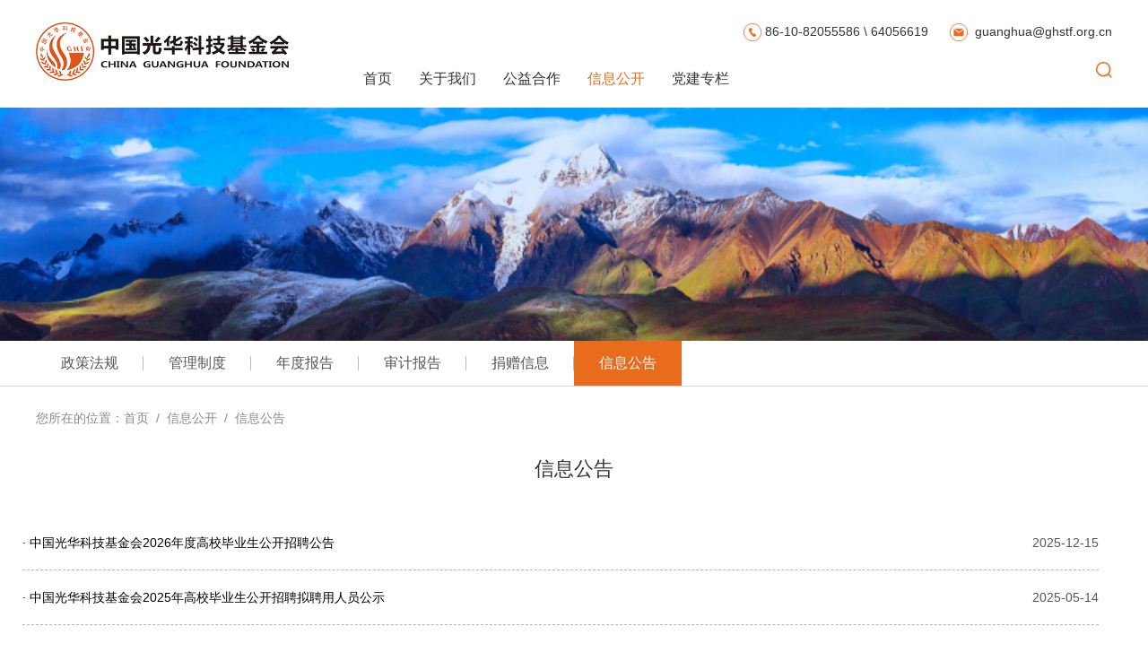

--- FILE ---
content_type: text/html; charset=utf-8
request_url: https://www.ghstf.org.cn/dl/WwN89O-252.html
body_size: 4942
content:
<!DOCTYPE HTML>
<html>
<head>
<meta charset="utf-8" />
<meta name="viewport" content="width=device-width, minimum-scale=1.0, maximum-scale=2.0" />
<meta http-equiv="Cache-Control" content="no-cache">
<title>信息公告_中国光华科技基金会</title>
<meta name="keywords" content="中国光华科技基金会" />
<meta name="description" content="中国光华科技基金会成立于1993年，是在民政部登记注册、共青团中央主管的全国性公募基金会。"/>
<script src="/static/index/js/jquery-3.6.0.min.js"></script>
<script src="/static/index/js/jquery-migrate-3.3.2.min.js"></script>
<link href="/static/index/css/index.css?v1.1" rel="stylesheet" type="text/css" />
<!-- 公益项目 -->

<script type="text/javascript" src="/static/index/js/gyspscript.js"></script>
<!--幻灯片开始-->
<link rel="stylesheet" href="/static/index/dist/css/swiper.min.css">
<script src="/static/index/js/encryption.js"></script>
<!-- 导航js结束 -->
<style type="text/css">
.swiper-container {width: 100%;}
.swiper-slide {background-position: center;background-size: cover;overflow: hidden;margin-right: 0px;}
.swiper-slide-active{overflow: auto !important;margin-right: 0px;}
</style>
<style type="text/css">
.erMain3_x{width: 1200px;}
.erMain3_x img{width: auto;}
</style>
</head>
<body>
<!-- 头部开始 -->
<style type="text/css">
.in1_yx ul li{height: 60px}
</style>
<script>
function showUrl(id, type) {
	if(type==null) {
		type = 'dl';
	}
	$.ajax({
		type:"POST",
		url:"/index/index/refresh.html",
		data: {
			'type': type,
			"id": id,
		},
		dataType: 'json',
		success: function (data) {
            if (data.code = 204 && data.data.type == 'dl') {
                window.location.href = '/dl/' + encodeURIComponent(data.data.id)+'.html';
            }
            if(data.code = 204 && data.data.type == 'jzshow'){
                window.location.href = '/jzshow/' + encodeURIComponent(data.data.id)+'.html';
            }
            if(data.code = 204 && data.data.type == 'jzimg'){
                window.location.href = '/jzimg/' + encodeURIComponent(data.data.id)+'.html';
            }
            if(data.code = 204 && data.data.type == 'getsearch'){
                window.location.href = '/g/' + encodeURIComponent(data.data.id)+'.html';
            }
            if(data.code = 204 && data.data.type == 'collectionshow'){
                window.location.href = '/collectionshow/' + encodeURIComponent(data.data.id)+'.html';
            }
            if(data.code = 204 && data.data.type == 'collectionpay'){
                window.location.href = '/collectionpay/' + encodeURIComponent(data.data.id)+'.html';
            }
            if(data.code = 204 && data.data.type == 'collectionjzsuccess'){
                window.location.href = '/collectionjzsuccess/' + encodeURIComponent(data.data.id)+'.html';
			}
			if(data.code = 204 && data.data.type == 'invoiceshow'){
                window.location.href = '/invoiceshow/' + encodeURIComponent(data.data.id)+'.html';
            }
		},
	})
}
</script>

<div class="in1">
    <div class="in1n">
        <div class="in1_z fl">
            <a href="https://www.ghstf.org.cn/"><img src="https://img.ghstf.org.cn/uploads/other/20191225/026284d6aeb3a105d32d08654f4bf37b.png" width="100%"></a>
        </div>
        <div class="in1_y fr">
            <div class="in1_ys fr" style="width:500px;">
                <p><img src="/static/index/images/in2.png" width="20">&nbsp;86-10-82055586 \ 64056619&nbsp;&nbsp;&nbsp;&nbsp;&nbsp;&nbsp;<img src="/static/index/images/in3.png" width="20">&nbsp;&nbsp;guanghua@ghstf.org.cn</p>
            </div>
            <div class="in1_yx fr">
                <div class="in1_yxz fl">
                    <ul>
                        <li><a href="https://www.ghstf.org.cn/">首页</a></li>
						                        <li><a href="/ds/210708a2cf.html" >关于我们</a>
							                            <ul class="xl1">
								                                <li><a href="/ds/210708a2cf.html"  >基本信息</a>
                                	                                </li>
								                                <li><a  href="/dl/iskusjNUNK.html">组织机构</a>
                                	                                </li>
								                                <li><a  href="/dl/DyZXItsx00.html">联系我们</a>
                                	                                </li>
								                                <li><a  href="/dl/EzPCfxjbjl.html">捐助方式</a>
                                	                                </li>
								                            </ul>
							                        </li>
						                        <li><a href="/dl/JF2WKupAYV.html" >公益合作</a>
							                        </li>
						                        <li><a  href="/dl/mYf3-252Bf.html"style="color:#E96B1C">信息公开</a>
							                            <ul class="xl1">
								                                <li><a  href="/dl/AictxNMq0M.html">政策法规</a>
                                	                                </li>
								                                <li><a  href="/dl/4Jv0uDP3OV.html">管理制度</a>
                                	                                </li>
								                                <li><a  href="/dl/j2e95e5UPA.html">年度报告</a>
                                	                                </li>
								                                <li><a  href="/dl/O83wxfyhfF.html">审计报告</a>
                                	                                </li>
								                                <li><a  href="/dl/mYf3-252Bf.html">捐赠信息</a>
                                	                                </li>
								                                <li><a  href="/dl/WwN89O-252.html">信息公告</a>
                                	                                </li>
								                            </ul>
							                        </li>
						                        <li><a target="_blank"href="/spi/3hdBY0huHO.html" >党建专栏</a>
							                        </li>
						                        
                    </ul>
                </div>
                <!-- 搜索开始 -->
                <div class="in1_yxy fr">
                    <div class="soso_zk">
                        <div class="soso_zkz fl">
                            <table width="100%" border="0">
                                <tr>
                                    <td width="85%">
                                        <input type="search" id="sou" name="sou" placeholder="请输入要搜索的内容" class="sosoInp"/>
                                    </td>
                                    <td width="15%">
                                        <button type="button" onclick="getsearch('sou')" style="border:0px;background:none"><img src="/static/index/images/in4.png" width="16" style="margin-bottom: 3px;margin-right: 10px;"></button>
                                    </td>
                                </tr>
                            </table>
                        </div>
                        <div class="soso_zky fr">
                            <a onclick="$('.soso_zk').hide();"><img src="/static/index/images/in5.png" width="16"/></a>
                        </div>
                    </div>
                    <p><a onclick="$('.soso_zk').show();" ><img src="/static/index/images/in4.png" width="18" ></a><!-- &nbsp;&nbsp;&nbsp;&nbsp;|&nbsp;&nbsp;&nbsp;&nbsp;
                    								<a href="https://gyjz.ghstf.org.cn/collection/login/index.html">登录</a>
						 -->
                    </p>
                </div>
                <!-- 搜索结束 -->
            </div>
        </div>
    </div>
</div>
<!-- 头部结束 -->

<!-- banner开始 -->
<!-- banner开始 -->
<div class="er_banner" style="background: url(https://img.ghstf.org.cn/uploads/other/20191123/988d42e7d4420e79b0735f7b43b2becc.jpg) no-repeat;background-size:100% 100%"></div>
<!-- banner结束 -->


<!-- banner结束 -->

<!-- 二级页导航开始 -->
<div class="er_nav">
    <div class="er_navn">
        <ul>
                        <li><a href="/dl/AictxNMq0M.html" >政策法规</a></li>
                        <li><a href="/dl/4Jv0uDP3OV.html" >管理制度</a></li>
                        <li><a href="/dl/j2e95e5UPA.html" >年度报告</a></li>
                        <li><a href="/dl/O83wxfyhfF.html" >审计报告</a></li>
                        <li><a href="/dl/mYf3-252Bf.html" >捐赠信息</a></li>
                        <li><a href="/dl/WwN89O-252.html"style="background: #E96B1C;color: #fff;" >信息公告</a></li>
                    </ul>
    </div>
</div>


<!-- 二级页导航结束 -->
<!-- 面包屑开始 -->
<div class="erMain1">
    <p>您所在的位置：<a href="/">首页</a><a  href='/dl/mYf3-252Bf.html'>&nbsp;&nbsp;/&nbsp;&nbsp;信息公开</a><a  href='/dl/WwN89O-252.html'>&nbsp;&nbsp;/&nbsp;&nbsp;信息公告</a></p>
</div>

<!-- 面包屑结束 -->

<!-- 二级页内容开始 -->
<div class="erMain3">
        <div class="erMain3_s">
                <h2>信息公告</h2>
            </div>
    <div class="erMain3_x3">
        <!-- 单块开始 -->
                <a href="/ds/2512945044.html" title="中国光华科技基金会2026年度高校毕业生公开招聘公告">
        <div class="er_xm61">
            <div class="er_xm61z fl">
                <h2>· 中国光华科技基金会2026年度高校毕业生公开招聘公告</h2>
            </div>
            <div class="er_xm61y fr">
                <p>2025-12-15</p>
            </div>
        </div></a>
                <a href="/ds/2505d179fc.html" title="中国光华科技基金会2025年高校毕业生公开招聘拟聘用人员公示">
        <div class="er_xm61">
            <div class="er_xm61z fl">
                <h2>· 中国光华科技基金会2025年高校毕业生公开招聘拟聘用人员公示</h2>
            </div>
            <div class="er_xm61y fr">
                <p>2025-05-14</p>
            </div>
        </div></a>
                <a href="/ds/25045e9d1a.html" title="关于“中华慈善奖”推荐对象的公示">
        <div class="er_xm61">
            <div class="er_xm61z fl">
                <h2>· 关于“中华慈善奖”推荐对象的公示</h2>
            </div>
            <div class="er_xm61y fr">
                <p>2025-04-14</p>
            </div>
        </div></a>
                <a href="/ds/250404e9cc.html" title="最新发布！中国光华科技基金会章程">
        <div class="er_xm61">
            <div class="er_xm61z fl">
                <h2>· 最新发布！中国光华科技基金会章程</h2>
            </div>
            <div class="er_xm61y fr">
                <p>2025-04-11</p>
            </div>
        </div></a>
                <a href="/ds/250344f92b.html" title="关于印发《中国光华科技基金会关于终止专项基金的决定》的通知">
        <div class="er_xm61">
            <div class="er_xm61z fl">
                <h2>· 关于印发《中国光华科技基金会关于终止专项基金的决定》的通知</h2>
            </div>
            <div class="er_xm61y fr">
                <p>2025-03-12</p>
            </div>
        </div></a>
                <a href="/ds/2502392a36.html" title="中国光华科技基金会2025年度高校毕业生公开招聘公告">
        <div class="er_xm61">
            <div class="er_xm61z fl">
                <h2>· 中国光华科技基金会2025年度高校毕业生公开招聘公告</h2>
            </div>
            <div class="er_xm61y fr">
                <p>2025-02-13</p>
            </div>
        </div></a>
                <a href="/ds/2412f97d4b.html" title="中国光华科技基金会公益物流基地关于组建法律服务机构库、招标代理机构库、供应商库的公告">
        <div class="er_xm61">
            <div class="er_xm61z fl">
                <h2>· 中国光华科技基金会公益物流基地关于组建法律服务机构库、招标代理机构库、供应商库的公告</h2>
            </div>
            <div class="er_xm61y fr">
                <p>2024-12-12</p>
            </div>
        </div></a>
                <a href="/ds/24125e1646.html" title="关于印发《中国光华科技基金会关于终止项目和专项基金的决定》的通知">
        <div class="er_xm61">
            <div class="er_xm61z fl">
                <h2>· 关于印发《中国光华科技基金会关于终止项目和专项基金的决定》的通知</h2>
            </div>
            <div class="er_xm61y fr">
                <p>2024-12-10</p>
            </div>
        </div></a>
                <a href="/ds/24129825cd.html" title="“音乐一起来 美育润童心”公益项目资助学校名单公示">
        <div class="er_xm61">
            <div class="er_xm61z fl">
                <h2>· “音乐一起来 美育润童心”公益项目资助学校名单公示</h2>
            </div>
            <div class="er_xm61y fr">
                <p>2024-12-05</p>
            </div>
        </div></a>
                <a href="/ds/24077b95d4.html" title="关于设立&quot;智优青年发展公益基金&quot;的决定">
        <div class="er_xm61">
            <div class="er_xm61z fl">
                <h2>· 关于设立&quot;智优青年发展公益基金&quot;的决定</h2>
            </div>
            <div class="er_xm61y fr">
                <p>2024-07-26</p>
            </div>
        </div></a>
                <!-- 单块结束 -->

        <!-- PC分页开始 -->
        <div class="fy">
            <a class="disabled" >上一页</a> <a class="active">1</span></a><a href="/dl/WwN89O-252zzzpjn%2Bx%2BIAP1RyxM2wn3celA%3D%3D.html">2</a><a href="/dl/WwN89O-252zzziskusjNUNKf7M88Bj3rysA%3D%3D.html">3</a><a href="/dl/WwN89O-252zzzME5ZU62fyhfkjRaNw4RSdhiAA%3D%3D.html">4</a><a href="/dl/WwN89O-252zzzDyZXItsx00Cs444zUpg9jQ%3D%3D.html">5</a><a href="/dl/WwN89O-252zzzEzPCfxjbjl9zjyHkYXuDlQ%3D%3D.html">6</a> <a href="/dl/WwN89O-252zzzpjn%2Bx%2BIAP1RyxM2wn3celA%3D%3D.html">下一页</a>        </div>
        <!-- PC分页结束 -->
    </div>
    </div>
<!-- 二级页内容结束 -->
<!-- 底部开始 -->
<div class="footer">
    <div class="footer_s">
        <div class="footer_s1 fl">
            <a href="/"><img src="https://img.ghstf.org.cn/uploads/other/20191225/026284d6aeb3a105d32d08654f4bf37b.png" width="80%"></a>
            <p>地址：北京市石景山区实兴大街双园路1号院1号楼</p>
            <p>电话：86-10-82055586 \ 64056619</p>
            <p>传真：86-10-84050057</p>
            <p>邮箱：guanghua@ghstf.org.cn</p>
            <p>邮编：100041</p>
        </div>
                    <div class="footer_s2 fl">
                <h2>关于我们</h2>
                                <ul>
                                        <li><a href="/ds/210708a2cf.html" >基本信息</a></li>
                                        <li><a  href="/dl/iskusjNUNK.html">组织机构</a></li>
                                        <li><a  href="/dl/DyZXItsx00.html">联系我们</a></li>
                                        <li><a  href="/dl/EzPCfxjbjl.html">捐助方式</a></li>
                                    </ul>
                            </div>
                        <div class="footer_s2 fl">
                <h2>信息公开</h2>
                                <ul>
                                        <li><a  href="/dl/AictxNMq0M.html">政策法规</a></li>
                                        <li><a  href="/dl/4Jv0uDP3OV.html">管理制度</a></li>
                                        <li><a  href="/dl/j2e95e5UPA.html">年度报告</a></li>
                                        <li><a  href="/dl/O83wxfyhfF.html">审计报告</a></li>
                                        <li><a  href="/dl/mYf3-252Bf.html">捐赠信息</a></li>
                                        <li><a  href="/dl/WwN89O-252.html">信息公告</a></li>
                                    </ul>
                            </div>
                    <!-- <div class="footer_s3 fl" style="margin-left: 70px;">
            <img src="" width="100%">
            <h2>扫一扫 关注抖音</h2>
        </div> -->
        
        <div class="footer_s3 fl">
            <img src="https://img.ghstf.org.cn/uploads/other/20210915/c71474e37483a071d747359c288b0ef6.jpg" width="100%">
            <h2>扫一扫 关注微信</h2>
        </div>
        <div class="footer_s3 fl" >
            <img src="https://img.ghstf.org.cn/uploads/other/20210915/97170343d3404332dbfa390e274538b3.jpg" width="100%">
            <h2>扫一扫 关注微博</h2>
        </div>
    </div>
    <div class="footer_x">
       <p>Copyright © 2021 ghstf.org.cn All Rights Reserved 中国光华科技基金会 版权所有            <a href="https://new.cnzz.com/v1/login.php?siteid=1264331708" target="_blank" style="color:#5c5c5c">&nbsp;
                站长统计
                <script type="text/javascript">
                var cnzz_protocol = (("https:" == document.location.protocol) ? "https://" : "http://");document.write(unescape("%3Cspan id='cnzz_stat_icon_1264331708'%3E%3C/span%3E%3Cscript src='" + cnzz_protocol + "s22.cnzz.com/z_stat.php%3Fid%3D1264331708%26show%3Dpic' type='text/javascript'%3E%3C/script%3E"));
                </script>
            </a>
        </p>
        <p><img src="/static/index/images/gongan.png">&nbsp;<a href="http://www.beian.gov.cn" target="_blank" style="color:#5c5c5c">京公网安备11010102003263号</a> <a href="http://beian.miit.gov.cn" target="_blank" style="color:#5c5c5c">京ICP备05063577号-6</a> </p>
        <p>法律支持：北京市致诚律师事务所</p>
        <a href="https://www.fyhf.cn/" target="_blank"><p>技术支持：富源科技</p></a>
    </div>
</div>
<style type="text/css">
.dqtemp{position: fixed;right: 0px;top: 50%;min-width: 30px;height: 30px;background: #000;color: #fff;z-index: 999999999;}
</style>
<!-- <div class="dqtemp">
    <p>lists</p>
</div> -->
<script type="text/javascript">
$(function(){
    $(".dingweil").css({'position':'fixed','top':'70%','right':'0px'});
    $(".dingweill").css({'position':'fixed','top':'70%','left':'0px'});
})
var height = $("#top").height();
var body = document.body.scrollWidth;//网页正文全文宽
var heights = height+55;
if(body<=1393){
        $(".dingweil").css({'display':'none'});
        $(".dingweill").css({'display':'none'});
    }
$(document).scroll(function() {
    var scroH = $(document).scrollTop();  //滚动高度
    if(scroH >400){  //距离顶部大于100px时
        $(".dingweil").css({'position':'fixed','top':'10%','right':'0px'});
        $(".dingweill").css({'position':'fixed','top':'10%','left':'0px'});
    }else{
        $(".dingweil").css({'position':'fixed','top':'70%','right':'0px'});
        $(".dingweill").css({'position':'fixed','top':'70%','left':'0px'});
    }
    if(body<=1393){
        $(".dingweil").css({'position':'fixed','top':'20%','right':'0px','display':'block'});
        $(".dingweill").css({'position':'fixed','top':'20%','left':'0px','display':'block'});
    }
    
});
</script>
    
<!-- 底部结束 -->
</body>

</html>

--- FILE ---
content_type: text/css
request_url: https://www.ghstf.org.cn/static/index/css/index.css?v1.1
body_size: 8824
content:
@charset "utf-8";
*{margin:0px;padding:0px; font-family:"微软雅黑", Arial, Helvetica, sans-serif;text-decoration:none;}
body{ _height:auto;height:auto; margin:0px auto;text-decoration:none;}
button,submit{cursor:pointer;}
.clear { display:block !important; clear:both; height:0px; line-height:0px; font-size:0;} 
img{border:0;vertical-align:middle;}
li{list-style-type:none;}
ul{list-style:none;}
a:link,a:visited{text-decoration:none;}
a:hover{text-decoration:none;}
a{cursor: pointer;}
.cl{ clear:both;}
.fr{float:right}
.fl{float:left}
input{ outline:none;}
.all{ width:100%; min-height:100px;margin:0px auto; height:auto; _height:auto; overflow:hidden; zoom:1; position: absolute;}

/*头部开始*/
.in1{width:100%;height: 120px;overflow: hidden;background: #fff;}
.in1n{width: 1200px;height: 120px;margin:0px auto;overflow: hidden;}

.in1_z{width:282px; height: 65px;overflow: hidden;margin-top: 25px;}
.in1_y{width: 850px;height: 100px;margin-top: 20px;}
.in1_ys{width:400px;height:20px;margin-top: 5px;}
.in1_ys p{line-height: 20px;text-align: right;font-size:14px;color: #333333;}
.in1_yx{width: 850px;height:55px;margin-top: 17px;}

.in1_yxz{width: 645px;height: 55px;}

/*导航开始*/

.in1_yx ul li{height: 55px;line-height: 52px;text-align: center;float: left;}
.in1_yx ul li:nth-of-type(7){border-right:0px;}
.in1_yx ul li:hover .xl1{display: block; }
.in1_yx ul li a{font-size:16px;color: #333333;display:block;text-align: center;padding-left: 15px;padding-right: 15px;}

.xl1{display: none;position:absolute;z-index: 999;margin-top: 5px;border-top: 3px solid #E96B1C;}
.xl1 dd {position: relative;}
.xl1 dd p{width: 120px;background: #fff;color: #000;position: relative;text-align: center;}
.xl1 dd a{color: #333333;}
.xl1 dd p:hover ,.xuanfu dt:hover{background: #E96B1C!important;color: #fff!important;}
.in1_yx ul li:hover{color: #E96B1C;}

.in1_yx ul li ul li{float:none;background:#fff;display: block;position: relative;height:50px;line-height:50px;;top:0px;margin-left:0px;z-index: 999;border-right:0px;}
.in1_yx ul li ul li a{color:#333333;display: block;}
.in1_yx ul li ul li a:hover{color:#fff;background:#E96B1C;}

.xuanfu { position: absolute;top: 0px;display: none;right: -120px;}
.xuanfu li{width: 120px;height: 50px;background: #fff;color: #000;}
.xl1 li:hover .xuanfu{display: block!important;}



/* 搜索开始 */
.in1_yxy{width:200px;height: 30px;position: relative;}
/*top: 9px;*/
/*margin-top: 10px;*/
.in1_yxy p{width:200px;text-align: right;font-size: 16px;color: #5F5F5F;line-height: 30px;}
.in1_yxy p a{font-size: 16px;color: #333333;}
.in1_yxy p a:hover{font-size: 16px;color: #E96B1C;}

.soso_zk{width:200px;height: 30px;background: #fff;border-radius: 3px;position:absolute;left: 0px;top:0px;display: none;}
.soso_zkz{width:170px;height: 30px;background: #fff; border:1px solid #c9c9c9;border-radius: 50px;}

.soso_zky{width:20px;height: 30px;margin-top: 5px;}
.sosoInp{width:135px;padding-left: 10px;height:25px;line-height: 25px;font-size: 12px;color: #555555;border:0px; border-radius: 50px;}


/* banner开始 */
.in2{width:100%;height: 550px;overflow: hidden;}
.in21{width: 100%;height: 550px;overflow: hidden;}
/* 动态开始 */
.in3{width: 1200px;min-height:100px;margin:0px auto; height:auto; _height:auto; overflow:hidden; zoom:1;margin-top: 40px;}

/* 机构动态开始*/
.in3z{width: 750px;min-height:100px;margin:0px auto; height:auto; _height:auto; overflow:hidden; zoom:1;}

.in3zs{width: 750px;height: 40px;border-bottom: 1px solid #E96B1C;}
.in3zsz{width:80px;height:40px;}
.in3zsz h2{line-height: 37px;border-bottom: 3px solid #E96B1C;display: inline-block;}
.in3zsz h2 a{font-size:18px;color: #E96B1C;font-weight: normal;}
.in3zsy{width:80px;height: 40px;}
.in3zsy p{line-height: 35px;text-align: right;}
.in3zsy p a{font-size: 12px;color:#E96B1C;}


.in3zx{width: 750px;min-height:100px;margin:0px auto; height:auto; _height:auto; overflow:hidden; zoom:1;}

.in3zx1{width: 750px;height:150px;border-bottom: 1px solid #D6D6D6;overflow: hidden;}
.in3zx1z{width:150px;height: 100px;margin-top: 25px;overflow: hidden;}
.in3zx1z img{transition: 0.8s transform;}

.in3zx1y{width: 585px;height: 100px;margin-top: 25px;}
.in3zx1y h2{line-height: 30px;font-size: 16px;color: #000;font-weight: normal;overflow: hidden;text-overflow:ellipsis;white-space: nowrap;}
.in3zx1y p{line-height: 25px;font-size:12px;color: #555555;display: -webkit-box;-webkit-box-orient: vertical;-webkit-line-clamp: 2;overflow: hidden;}
.in3zx1y span{line-height: 25px;font-size:12px;color: #555555;}
.in3zx1:hover .in3zx1z img{transform: scale(1.05, 1.05);}
.in3zx1:hover .in3zx1y h2{color:#E96B1C;}


.in3y{width: 420px;min-height:100px;margin:0px auto; height:auto; _height:auto; overflow:hidden; zoom:1;}

/* 要闻速递 */
.in3y1{width:420px;height: 240px;background: #FFF1D0;overflow: hidden;}
.in3y1s{width: 380px;height: 40px;margin:0px auto;margin-top: 15px;}
.in3y1sz{width:80px;height:40px;}
.in3y1sz h2{line-height: 40px;}
.in3y1sz h2 a{font-size:20px;color: #E96B1C;}
.in3y1sy{width:80px;height: 40px;}
.in3y1sy p{line-height: 40px;text-align: right;}
.in3y1sy p a{font-size: 14px;color:#E96B1C;}

.in3y1x{width: 380px;height: 160px;margin:0px auto;}
.in3y1x ul li{line-height:35px;overflow: hidden;text-overflow:ellipsis;white-space: nowrap;}
.in3y1x ul li a{font-size: 14px;color: #E96B1C;}
.in3y1x ul li a span{float: right;font-size: 14px;color: #E96B1C;padding-left: 20px;}
.in3y1x ul li a:hover{color:#C34B00;}

/* 信息公开 */
.in3y2{width: 420px;height:400px;background:#F7F7F7;margin-top:25px;overflow: hidden;}
.in3y211{width: 420px;height:400px;background:#F7F7F7;margin-top:25px;overflow: hidden;}
.in3y212{width: 420px;height:374px;background:#F7F7F7;margin-top:25px;overflow: hidden;}


.in3y2s{width: 380px;height: 40px;margin:0px auto;border-bottom: 1px solid #E96B1C;margin-top: 10px;}
.in3y2sz{width:80px;height:40px;}
.in3y2sz h2{line-height: 37px;border-bottom: 3px solid #E96B1C;display: inline-block;}
.in3y2sz h2 a{font-size:16px;color: #E96B1C;font-weight: normal;}
.in3y2sy{width:80px;height: 40px;}
.in3y2sy p{line-height: 35px;text-align: right;}
.in3y2sy p a{font-size: 12px;color:#E96B1C;}

.in3y2x{width: 380px;height: 200px;margin:0px auto;margin-top: 6px;overflow: hidden;}
.in3y2x ul li{line-height:41px;border-bottom:1px solid #D6D6D6;overflow: hidden;text-overflow:ellipsis;white-space: nowrap;}
.in3y2x ul li a{font-size: 13px;color:#555;}
.in3y2x ul li a:hover{color:#E96B1C;}
.in3y2x11{width: 380px;height: 200px;margin:0px auto;margin-top: 20px;overflow: hidden;}
.in3y2x112{width: 380px;height: 68px;margin:0px auto;margin-top: 10px;}
.in3y2x112in{width: 120px;height: 69px;float: left;margin-left: 10px;position: relative;}
.videoplay2{position: absolute;left: 50%;bottom: 50%;margin-left: -20px;margin-bottom: -20px;}
.in3y3{width: 420px;height: 165px;margin-top: 25px;}

/* 光华公益项目开始 */
.in4{width: 1300px;min-height:100px;margin:0px auto; height:auto; _height:auto; overflow:hidden; zoom:1;}

.in4s{width: 1200px;height: 40px;margin:0px auto;border-bottom: 1px solid #E96B1C;margin-top: 15px;}
.in4sz{width:120px;height:40px;}
.in4sz h2{line-height: 37px;border-bottom: 3px solid #E96B1C;display: inline-block;}
.in4sz h2 a{font-size:18px;color: #E96B1C;font-weight: normal;}
.in4sy{width:80px;height: 40px;}
.in4sy p{line-height: 40px;text-align: right;}
.in4sy p a{font-size: 12px;color:#E96B1C;}

.in4x{width: 1300px;min-height:100px;margin:0px auto; height:auto; _height:auto; overflow:hidden; zoom:1;position: relative;margin-top: 20px;}
.in4xn{width:1200px;min-height:10px;margin:0px auto; height:auto; _height:auto; overflow:hidden; zoom:1;}

.in4xn1{width:224px;height: 195px;border:1px solid #E8E8E8;}
.in4xn1s{width: 224px;height: 140px;overflow: hidden;}
.in4xn1s img{transition: 0.8s transform;}

.in4xn1x{width:224px;height: 55px;margin-top:0px !important;}
.in4xn1x h2{line-height: 55px;font-size: 14px;color: #333;font-weight: normal;text-align: center;}

.in4xn1:hover .in4xn1s img{transform: scale(1.05, 1.05);}
.in4xn1:hover .in4xn1x h2{color:#E96B1C;}

/* 精彩视频 */
.in5{width: 1200px;min-height:100px;margin:0px auto; height:auto; _height:auto; overflow:hidden; zoom:1;}

.in5s{width: 1200px;height: 40px;margin:0px auto;border-bottom: 1px solid #E96B1C;margin-top: 15px;}
.in5sz{width:80px;height:40px;}
.in5sz h2{line-height: 37px;border-bottom: 3px solid #E96B1C;display: inline-block;}
.in5sz h2 a{font-size:18px;color: #E96B1C;font-weight: normal;}
.in5sy{width:80px;height: 40px;}
.in5sy p{line-height: 40px;text-align: right;}
.in5sy p a{font-size: 12px;color:#E96B1C;}

.in5x{width: 1200px;min-height:100px;margin:0px auto; height:auto; _height:auto; overflow:hidden; zoom:1;position: relative;margin-top:10px;}

/* 捐赠伙伴开始 */
.in6{width: 1220px;min-height:100px;margin:0px auto; height:auto; _height:auto; overflow:hidden; zoom:1;}

.in6s{width: 1200px;height: 40px;margin:0px auto;border-bottom: 1px solid #E96B1C;margin-top: 15px;}
.in6s ul li{line-height: 37px;float: left;margin-right: 20px;}
.in6s ul li a{font-size:18px;color: #333;display: block;}


.in6x{width: 1220px;min-height:100px;margin:0px auto; height:auto; _height:auto; overflow:hidden; zoom:1;position: relative;margin-top: 20px;margin-bottom:10px;}
.in6x1{width: 184px;height: 58px;float: left;border:1px solid #CECECE;margin-left: 8px;margin-bottom: 16px;margin-right: 8px;}
.yqlj{font-size:14px;}

/* 底部开始 */
.footer{width: 100%;min-height:100px;margin:0px auto; height:auto; _height:auto; overflow:hidden; zoom:1;background: #EFEFEF;}
.footer_s{width: 1200px;min-height:100px;margin:0px auto; height:auto; _height:auto; overflow:hidden; zoom:1;}
.footer_s1{width: 320px;height: 200px;margin-top: 30px;margin-bottom: 30px;margin-right: 60px;}
.footer_s1 p{line-height: 30px; font-size: 14px;color: #555;}
.footer_s1 img{margin-bottom: 20px;}
.footer_s2{min-width: 70px;height: 200px;margin-top: 30px;margin-bottom: 30px;margin-left: 40px;}
.footer_s2 h2{line-height: 28px;font-size: 16px;color: #E96B1C;}
.footer_s2 ul li{line-height:28px;}
.footer_s2 ul li a{font-size: 14px;color: #555;}
.footer_s3{width: 150px;height: 200px;margin-top: 30px;margin-bottom: 30px;margin-left: 25px;}
.footer_s3 img{width:100%;height:150px;overflow: hidden;}
.footer_s3 h2{line-height: 35px;text-align: center;font-size: 14px;color: #000;}


.footer_x{width: 100%;min-height:10px;margin:0px auto; height:auto; _height:auto; overflow:hidden; zoom:1;border-top: 2px solid #E96B1C;padding-top: 25px;padding-bottom: 25px;}
.footer_x p{font-size: 12px;color: #000;line-height: 30px;text-align: center;}


/* **********************二级页公共部分********************* */
.er_banner{width: 100%;height: 260px;}
.er_nav{width: 100%;height: 50px;border-bottom: 1px solid #D6D6D6;}
.er_navn{width: 1200px;height: 50px;margin: 0px auto;}
.er_navn ul li{width: 120px;height: 50px;text-align: center;line-height: 50px;float: left;background:url(/static/index/images/in24.png) no-repeat 119px 0px;background-size:1px;}
.er_navn ul li a{font-size: 16px;color: #555555;display: block;}
.er_navn ul li a:hover{background: #E96B1C;color:#fff;}

.erMain1{width:1200px;height: 30px;margin:0px auto;margin-top:20px;margin-bottom: 20px;}
.erMain1 p{line-height: 30px;font-size: 14px;color: #898989;}
.erMain1 p a{font-size: 14px;color: #898989;}
.erMain1_1{color: #E96B1C !important;}

.erMain2{width: 1200px;min-height:10px;margin:0px auto; height:auto; _height:auto; overflow:hidden; zoom:1;}
.erMain2z{width: 170px;min-height:10px;margin:0px auto; height:auto; _height:auto; overflow:hidden; zoom:1;}
.erMain2z ul li{width: 170px;height:45px;background: #F2F2F2;line-height: 45px;margin-bottom: 10px;transition: 0.6s;}
.erMain2z ul li a{font-size: 14px;color: #555555;display: block;padding-left: 30px;}

.erMain2z ul li a:link,a:visited{ display:block; width:170px; height:45px; background:url(/static/index/images/in25.png);background-size: 100% 100%;}/*链接、点击后*/
.erMain2z ul li a:hover{background:url(/static/index/images/in26.png);background-size: 100% 100%;color: #fff;}/*鼠标经过*/
.erMain2z ul li a:active{background:url(/static/index/images/in26.png);background-size: 100% 100%;}/*点击时*/ 

.erMain2y{width: 1000px;min-height:10px;margin:0px auto; height:auto; _height:auto; overflow:hidden; zoom:1;margin-bottom: 50px;}


/* ******************基本信息********************* */
.erMain2y_s{width: 800px;min-height:10px;margin:0px auto; height:auto; _height:auto; overflow:hidden; zoom:1;margin-bottom: 20px;}
.erMain2y_s h2{line-height: 2em;color: #333333;text-align: center;font-size: 22px;font-weight: normal;}

.erMain2y_x{width: 1000px;min-height:10px;margin:0px auto; height:auto; _height:auto; overflow:hidden; zoom:1;}
.erMain2y_x p{line-height: 30px;font-size: 14px;text-indent: 2em;color: #555555;}

/* ******************组织机构********************* */
.erMain3{width: 1230px;min-height:10px;margin:0px auto; height:auto; _height:auto; overflow:hidden; zoom:1;margin-bottom: 30px;}
.erMain3_s{width: 800px;min-height:10px;margin:0px auto; height:auto; _height:auto; overflow:hidden; zoom:1;margin-bottom: 20px;}
.erMain3_s h2{line-height: 2em;color: #333333;text-align: center;font-size: 22px;font-weight: normal;}

.erMain3_x{width: 1000px;min-height:10px;margin:0px auto; height:auto; _height:auto; overflow:hidden; zoom:1;text-align: center;margin-top: 30px;}
.erMain3_x p{line-height: 30px;font-size: 16px;text-indent: 2em;color: #555555;text-align: left;}
.erMain3_x img{width: 65%;text-align: center;margin-bottom: 15px;}



/* ******************成长历程页********************* */
.er_cz1{width: 920px;min-height:10px;margin:0px auto; height:auto; _height:auto; overflow:hidden; zoom:1;}

.er_cz1s{width:920px;height: 24px;background: url(/static/index/images/in53.png) repeat-x;background-size: 100% 25px;margin-top: 25px;}
.er_cz1s h2{width:230px;line-height: 24px;font-size:18px;color: #333333;font-weight: normal;border-left:5px solid #E96B1C;padding-left:10px;background: #fff;}

.er_cz1x{width: 920px;min-height:10px;margin:0px auto; height:auto; _height:auto; overflow:hidden; zoom:1;margin-top: 20px;}


.er3G{width:920px;min-height:50px;margin:0px auto; height:auto; _height:auto; overflow:hidden; zoom:1;background:#EBEBEB;transition:0.6s;margin-top:15px;margin-bottom:15px;}


.er3Gs{width:95%;height:50px;margin:0 auto;}
.er3GsT{line-height:50px;font-size:16px;font-weight: normal;color:#2C2C2C;}
.More2{padding:2px 0px;border:0px;font-weight:normal;font-size:14px;color:#555;float: right;background: #F7F7F7;border:1px solid #C7C7C7;border-radius:5px;width: 60px;text-align: center;font-size: 12px;margin-top: 12px;}
.More2Img1{width:10px;transition:0.4s;margin-bottom: 3px;}
/* .More2:hover .More2Img1{transform:rotate(360deg);} */
.More3{padding:2px 0px;border:0px;font-weight:normal;font-size:14px;color:#555;float: right;display: none;background: #F7F7F7;border:1px solid #C7C7C7;border-radius:5px;width: 60px;text-align: center;font-size: 12px;margin-top: 12px;}
.More2Img2{width:10px;transition:0.4s;}
/* .More3:hover > .More2Img2{transform:rotate(360deg);} */


.er3Gx{width:100%;height:auto;margin:0px auto;overflow:hidden;display: none;background: #fff;}
.er3Gx_1{width:920px;min-height:10px;margin:0px auto; height:auto; _height:auto; overflow:hidden; zoom:1;margin-top: 10px;}
.er3Gx_1 table{border-collapse: collapse;}
.er3Gx_1 tr th{height:40px;line-height:40px;text-align: center;background: #F8F8F8;font-size: 16px;color: #2C2C2C;font-weight: normal;border:1px solid #E2E2E2;}
.er3Gx_1 tr td{height:40px;border:1px solid #E2E2E2;padding:0px 20px;}
.er3Gx_11{font-size: 14px;color: #333;text-align: center;line-height:40px;}
.er3Gx_12{font-size: 14px;color: #6E6E6E;text-align: center;line-height:40px;}
.er3Gx_13 ul{min-height:10px;margin:0px auto; height:auto; _height:auto; overflow:hidden; zoom:1;margin-bottom: 10px;margin-top: 10px;}
.er3Gx_13 ul li{font-size: 14px;color: #6E6E6E;float: left;line-height:30px;margin-right: 15px;}

.er_cz1x3{width:920px;min-height:10px;margin:0px auto; height:auto; _height:auto; overflow:hidden; zoom:1;text-align: center;}
.er_cz1x3 p{line-height:50px;font-size:18px;color: #2C2C2C;}
.er_cz1x3 img{width:580px;text-align: center;}


/* ******************联系我们********************* */
.erMain3_x2{width: 1050px;min-height:10px;margin:0px auto; height:auto; _height:auto; overflow:hidden; zoom:1;margin-top: 30px;}
.erMain3_x2z{width:360px;min-height:10px;margin:0px auto; height:auto; _height:auto; overflow:hidden; zoom:1;}
.erMain3_x2z tr td h2{line-height: 25px;color: #2C2C2C;font-size: 16px;font-weight: normal;}
.erMain3_x2z tr td p{line-height: 25px;font-size:14px;color: #555555;}

.erMain3_x2y{width:680px;min-height:10px;margin:0px auto; height:auto; _height:auto; overflow:hidden; zoom:1;}


/* ******************捐助方式********************* */

.erMain3_x3{width: 1230px;min-height:10px;margin:0px auto; height:auto; _height:auto; overflow:hidden; zoom:1;margin-top: 30px;}

.erMain3_x31{width: 318px;height: 140px;float: left;margin-left: 15px;margin-right: 15px;border:1px solid #E2E2E2;background: #F7F7F7;padding: 20px 30px;}

.erMain3_x31{line-height: 30px;color:#2C2C2C;font-size: 16px;}

.erMain3_x31 h2{line-height:35px;font-size: 16px;color: #2C2C2C;font-weight: normal;}
.erMain3_x31 p{line-height:25px;font-size: 14px;color: #555;}


/* ******************光华公益项目********************* */
.er_xm1{width: 1000px;min-height:10px;margin:0px auto; height:auto; _height:auto; overflow:hidden; zoom:1;}
.er_xm1 h2{text-align: center;font-size: 22px;color: #333333;text-align: center;font-weight: normal;line-height: 30px;}
.ddss1{width:1230px !important;min-height:10px;margin:0px auto; height:auto; _height:auto; overflow:hidden; zoom:1;}
.ddss{width:1230px !important;min-height:10px;margin:0px auto; height:auto; _height:auto; overflow:hidden; zoom:1;}
.er_xm2{width:100%;min-height:10px;margin:0px auto; height:auto; _height:auto; overflow:hidden; zoom:1;}
/*.er_xm2{width:1230px !important;min-height:10px;margin:0px auto; height:auto; _height:auto; overflow:hidden; zoom:1;}*/

.er_xm21{width:378px !important;height:347px;margin:0px 15px 30px 15px;border:1px solid #E8E8E8;float: left;transition:0.4s;}
.er_xm21z{width: 378px;height: 240px;overflow: hidden;float: none;}
.er_xm21z img{transition: 0.8s transform;}
.er_xm21y{width:90% !important;height:96px;float: none;margin:0 auto;}
.er_xm21y h2{line-height: 30px;font-size:16px;color: #000;font-weight: normal;overflow: hidden;text-align: center;width:100%;height:26px;overflow: hidden;margin-bottom:10px;margin-top:10px;}
.er_xm21y p{line-height: 25px;color: #555555;font-size: 14px;display: -webkit-box;-webkit-box-orient: vertical;-webkit-line-clamp: 5;overflow: hidden;display: none;}

.er_xm21y_but{width:104px;height: 36px;background:#E96B1C;margin:0 auto;margin-top:20px;display: block;margin:0 auto;}
.er_xm21y_but h2{line-height: 36px;text-align: center;font-size: 14px;color: #fff;display: block;font-weight: normal;}
.er_xm21:hover{border:1px solid #E96B1C;}
.er_xm21:hover .er_xm21z img{transform: scale(1.05, 1.05);}
.er_xm21:hover .er_xm21y h2{color:#E96B1C;}
.er_xm21:hover .er_xm21y_but{background:#FF914D;}
.er_xm21:hover .er_xm21y_but h2{color:#fff;}

.fy {width: 100%;height: 30px;margin: 0 auto;margin-top: 30px;margin-bottom: 60px;}
.fy {width: 100%;height: 30px;line-height: 30px;text-align: center;}
.fy a {font-size: 12px;color: #5c5c5c;padding: 8px 12px 8px 12px;background: none;border-radius: 0px;border: 1px solid #D5D5D5;margin-left: 5px;margin-right: 5px;transition: 0.4s;}
.fy a:link,.fy a:visited {text-decoration: none;color: #727272;}
.fy a:hover {text-decoration: none;color: #E96B1C;border: 1px solid #E96B1C;margin-left: 5px;margin-right: 5px;}
.active{color: #E96B1C !important;border: 1px solid #E96B1C !important;}
/*PC分页结束*/


/* *****************基金介绍********************* */
.er_xm31{width: 1020px;min-height:10px;margin:0px auto; height:auto; _height:auto; overflow:hidden; zoom:1;}
.er_xm31 h2{line-height: 20px;font-size:18px;color: #333333;font-weight: normal;border-left:5px solid #E96B1C;padding-left: 10px;margin-bottom: 20px;margin-top: 10px;}
.er_xm31 ul li{width:234px;height: 86px;float: left;margin-right: 20px;margin-bottom: 20px;}


/* ******************基金动态开始********************* */

.er_xm41{width: 1000px;min-height:10px;margin:0px auto; height:auto; _height:auto; overflow:hidden; zoom:1;padding-top: 30px;padding-bottom: 30px;border-bottom: 1px solid #B4B4B4;}
.er_xm41z{width: 150px;height: 100px;overflow: hidden;}
.er_xm41z img{transition: 0.8s transform;}
.er_xm41y{width: 830px;height: 100px;}
.er_xm41y h2{line-height:28px;font-size:16px;color: #000;font-weight: normal;overflow: hidden;text-overflow:ellipsis;white-space: nowrap;}
.er_xm41y p{line-height: 25px;color: #555555;font-size: 14px;display: -webkit-box;-webkit-box-orient: vertical;-webkit-line-clamp: 2;overflow: hidden;}

.er_xm41:hover .er_xm41z img{transform: scale(1.05, 1.05);}
.er_xm41:hover .er_xm41y h2{color:#E96B1C;}


/* ******************党建动态开始********************* */

.er_xm51{width: 1200px;min-height:10px;margin:0px auto; height:auto; _height:auto; overflow:hidden; zoom:1;padding-top: 30px;padding-bottom: 30px;border-bottom: 1px solid #B4B4B4;}
.er_xm51z{width: 150px;height: 100px;overflow: hidden;}
.er_xm51z img{transition: 0.8s transform;}
.er_xm51y{width: 1030px;height: 100px;}
.er_xm51y h2{line-height: 25px;font-size:16px;color: #000;font-weight: normal;overflow: hidden;text-overflow:ellipsis;white-space: nowrap;text-align:left;margin-bottom: 5px;}
.er_xm51y p{line-height: 25px;color: #555555;font-size: 14px;display: -webkit-box;-webkit-box-orient: vertical;-webkit-line-clamp: 2;overflow: hidden;text-align:left}

.er_xm51:hover .er_xm51z img{transform: scale(1.05, 1.05);}
.er_xm51:hover .er_xm51y h2{color:#E96B1C;}


/* ******************政策法规开始********************* */
.er_xm61{width: 1200px;height:60px;border-bottom: 1px dashed #B4B4B4;}
.er_xm61z{width: 1000px;height:60px;}
.er_xm61z h2{font-size: 14px;color: #000000;font-weight: normal;overflow: hidden;text-overflow:ellipsis;white-space: nowrap;line-height: 60px;width:900px;}
.er_xm61y{width: 100px;height:60px;}
.er_xm61y p{line-height: 60px;font-size: 14px;color: #555555;float: right;}

.er_xm61:hover .er_xm61z h2{color:#E96B1C;}
.er_xm61:hover .er_xm61y p{color:#E96B1C;}


/* ******************捐赠信息公示********************* */
.er_xm8{width: 1200px;min-height:10px;margin:0px auto; height:auto; _height:auto; overflow:hidden; zoom:1;margin-top: 30px;}
.er_xm81{width:320px;min-height:10px;margin:0px auto; height:auto; _height:auto; overflow:hidden; zoom:1;background:#F7F7F7;border:1px solid #E2E2E2;float:left;padding: 20px 30px;margin-left: 20px;margin-bottom: 20px;}
.er_xm81_bt p{line-height: 30px;font-size: 14px;color: #555555;}
.er_xm81_bt h2{line-height: 30px;color: #000000;font-size: 16px;font-weight: normal;}

.er_xm81:hover{background:#E96B1C;}
.er_xm81:hover .er_xm81_bt p{color: #fff;}
.er_xm81:hover .er_xm81_bt h2{color: #fff;}

/* ******************捐赠信息公示详细页********************* */

.er_xm71{width:425px;height:40px;margin:0px auto;background:#fff;}
.er_xm71z{width:323px;height:40px;border-radius: 5px;border:1px solid #D8D8D8;background: #F7F7F7;}
.inp1{width:260px;height:25px;margin-top: 7px;background: #F7F7F7;margin-left: 15px;border:0px;}
.er_xm71y{width:86px;height:40px;text-align: center;background: #E96B1C;border-radius: 5px;}
.er_xm71y button{width:86px;height:40px;font-size: 14px;color: #fff;text-align: center;background:none;border:0px}

/* ******************年度报告页********************* */
.er_xm91{width: 216px;height: 380px;float: left;margin-left: 15px;margin-right: 15px;margin-bottom: 20px;}
.er_xm91s{width:216px;height: 290px;background: #F0F0F0;text-align: center;}
.er_xm91s img{width:185px;height: 260px;margin-top: 15px;text-align: center;}
.er_xm91_bt{width:216px;height: 50px;margin:0px auto;}
.er_xm91_bt h2{font-size: 16px;color: #555555;line-height: 50px;font-weight: normal;text-align: center;overflow: hidden;text-overflow:ellipsis;white-space: nowrap;}
.er_xm91_but{width:93px;height: 30px;margin:0px auto; background:url(/static/index/images/in39.png);background-size: 100% 100%;}
.er_xm91_but h2{line-height: 30px;font-size: 12px;color: #AFAFAF;font-weight: normal;padding-left: 15px;}


.er_xm91_but:link,a:visited{ display:block; width:93px;height: 30px; background:url(/static/index/images/in39.png);background-size: 100% 100%;}/*链接、点击后*/
.er_xm91_but :active{background:url(/static/index/images/in40.png);background-size: 100% 100%;}/*点击时*/ 

.er_xm91:hover .er_xm91_but h2 {background:url(/static/index/images/in40.png);background-size: 100% 100%;color: #fff;}/*鼠标经过*/
.er_xm91:hover .er_xm91_bt h2{color:#E96B1C;}
.er_xm91:hover .er_xm91s{background:#ffe9c9 ;}

/* ******************审计报告页********************* */
.er_xm92{width: 216px;height: 380px;float: left;margin-left: 15px;margin-right: 15px;margin-bottom: 20px;}
.er_xm92s{width:216px;height: 290px;background: #F0F0F0;text-align: center;}
.er_xm92s img{width:185px;height: 260px;margin-top: 15px;text-align: center;}
.er_xm92_bt{width:216px;height: 50px;margin:0px auto;}
.er_xm92_bt h2{font-size: 16px;color: #555555;line-height: 50px;font-weight: normal;text-align: center;overflow: hidden;text-overflow:ellipsis;white-space: nowrap;}
.er_xm92_but{width:93px;height: 30px;margin:0px auto; background:url(/static/index/images/in42.png);background-size: 100% 100%;}
.er_xm92_but h2{line-height: 30px;font-size: 12px;color: #AFAFAF;font-weight: normal;padding-left: 15px;}


.er_xm92_but:link,a:visited{ display:block; width:93px;height: 30px; background:url(/static/index/images/in42.png);background-size: 100% 100%;}/*链接、点击后*/
.er_xm92_but :active{background:url(/static/index/images/in43.png);background-size: 100% 100%;}/*点击时*/ 

.er_xm92:hover .er_xm92_but h2 {background:url(/static/index/images/in43.png);background-size: 100% 100%;color: #fff;}/*鼠标经过*/
.er_xm92:hover .er_xm92_bt h2{color:#E8AA55;}
.er_xm92:hover .er_xm92s{background:#ffecd3 ;}

/***********************************文章页开始*************************************/
.wz_divD{width:1200px !important;min-height:1px;margin:0px auto; height:auto; _height:auto; overflow:hidden; zoom:1;margin-top:40px;margin-bottom: 50px;}
.wz_div{width:815px !important;min-height:1px;margin:0px auto; height:auto; _height:auto; overflow:hidden; zoom:1;background: #fff;padding:30px;}
.wz_div_title{width:100%;min-height:1px;margin:0px auto; height:auto; _height:auto; overflow:hidden; zoom:1;}
.wz_div_title_h2 h2{font-size:22px;color:#333;font-weight:normal;line-height:35px;text-align: center;}
.wz_div_time{width:100%;min-height:1px;margin:0px auto; height:auto; _height:auto; overflow:hidden; zoom:1;margin-top:15px;margin-bottom:10px;}
.wz_div_time img{height:24px;float: left;}
.wz_div_time p{font-size:14px;float: right;color:#848484;line-height:30px;}
.wz_div_b{width:100%;height:1px;background:#E2E2E2;margin-bottom:20px;}
.wz_div_show{width:100%;min-height:400px;margin:0px auto; height:auto; _height:auto; overflow:hidden; zoom:1;}
.wz_div_show_p p{font-size:14px;color:#555555;line-height:30px;text-indent:2em;}
/*.wz_div_show_img img{width:70%;min-height:1px;margin:0px auto; height:auto; _height:auto; overflow:hidden; zoom:1;margin-top:20px;margin-bottom:20px;display:block;}*/
.fh{width:154px;height:44px;display: block;border:1px solid #E65F1B !important;margin:0 auto;font-size:14px;color:#E65F1B !important;text-align: center;line-height:44px;overflow: hidden;-webkit-appearance: none;transition: all 0.4s ease 0s;transform: translate3d(0, 0, 0);margin-bottom:30px;margin-top:30px;border-radius: 5px;}
.fh:hover{background:#E65F1B !important;color:#fff !important;}
.wz_div_qh{width:100%;min-height:1px;margin:0px auto; height:auto; _height:auto; overflow:hidden; zoom:1;margin-top:30px;}
.wz_div_qhz{width:45%;height:50px;border:2px solid #EBEBEB;overflow: hidden;font-size:14px;color:#717171;line-height:50px;padding-left:10px;padding-right:10px;transition:0.4s;}
.wz_div_qhz:hover{border:2px solid #E65F1B !important;color:#E65F1B !important;}
.wz_div_qhy{width:45%;height:50px;border:2px solid #EBEBEB;overflow: hidden;font-size:14px;color:#717171;line-height:50px;padding-left:10px;padding-right:10px;transition:0.4s;}
.wz_div_qhy:hover{border:2px solid #E65F1B !important;color:#E65F1B !important;}
.wz_div_qh_wap{display: none;}
.wz_div_show h6 {color: #000;font-family: "微软雅黑";font-weight: normal;font-size: 14px;line-height: 20px;text-align: center;text-indent: 0em;margin-bottom: 10px;}
/* 右边开始 */
.san_d{width: 355px;min-height:1px;margin:0px auto; height:auto; _height:auto; overflow:hidden; zoom:1;}
.san1{width: 355px;min-height:1px;margin:0px auto; height:auto; _height:auto; overflow:hidden; zoom:1;}
.san1s{width: 355px;min-height:1px;margin:0px auto; height:auto; _height:auto; overflow:hidden; zoom:1;background: #F5F5F5;}
.san1s_s{width:315px;min-height:1px;margin:0px auto; height:auto; _height:auto; overflow:hidden; zoom:1;margin-top:15px;}
.san1s_s h2{line-height:30px;}
.san1s_s h2 a{font-size:18px;color: #E96B1C;font-weight: normal;}
.san1s_x{width:315px;height: 320px;margin:0px auto;margin-top: 10px;}

.san1s_x1{width:100%;min-height: 100px;margin: 0px auto;height: auto;_height: auto;overflow: hidden;zoom:1;}
.san1s_x1s{width:100%;min-height: 100px;margin: 0px auto;height: auto;_height: auto;overflow: hidden;zoom:1;}
.san1s_x1x{width:100%;min-height: 10px;margin: 0px auto;height: auto;_height: auto;overflow: hidden;zoom:1;margin-top: 10px;padding-bottom: 30px;}
.san1s_x1x h2{line-height:25px;color:#000;font-weight: normal;font-size: 16px;}
.san1s_x1x p{line-height: 25px;font-size: 12px;color: #555555;}
.san1s_x1:hover .san1s_x1x h2{color:#E96B1C;}
.san1x{width: 355px;min-height:1px;margin:0px auto; height:auto; _height:auto; overflow:hidden; zoom:1;}
.san1x ul li {padding-top: 12px;padding-bottom: 12px;border-bottom: 1px solid #C4C4C4;}
.san1x ul li h2{line-height:20px;}
.san1x ul li a{font-size: 14px;color: #000;font-weight: normal;}
.san1x ul li p{line-height:25px;font-size: 12px;color: #666;}
.san1x ul li h2 a:hover{color:#E96B1C;}
.san2{width: 355px;min-height:1px;margin:0px auto; height:auto; _height:auto; overflow:hidden; zoom:1;margin-top: 20px;}



/* **************************在线募捐 – 项目证书页***************************** */
.mj_d{width:100%;min-height: 100px;margin: 0px auto;height: auto;_height: auto;overflow: hidden;zoom:1;background: #f8f8f8;}
.mj_nr{width: 1200px;min-height: 100px;margin: 0px auto;height: auto;_height: auto;overflow: hidden;zoom:1;background: #fff;margin-bottom: 50px;}

.mj_nr1{width: 1200px;min-height: 100px;margin: 0px auto;height: auto;_height: auto;overflow: hidden;zoom:1;}
.mj_nr1s{width: 1000px;min-height: 10px;margin: 0px auto;height: auto;_height: auto;overflow: hidden;zoom:1;margin-top: 50px;}
.mj_nr1s h2{line-height: 45px;color: #505050;font-weight: normal;text-align: center;}

.mj_nr1s_zs{width:362px;height: 36px;margin: 0px auto;margin-top:20px;background: url(/static/index/images/in47.png) no-repeat;background-size: 100% 100%;}
.mj_nr1s_zs h2{text-align: center;font-weight: normal;color: #fff;line-height: 36px;font-size: 20px;}

.mj_nr1x{width:1000px;min-height: 10px;margin: 0px auto;height: auto;_height: auto;overflow: hidden;zoom:1;text-align: center;margin-top: 50px;}

.mj_nr1x img{width: 60%;text-align: center;}
.mj_nr1_but{width: 180px;height: 45px;margin:0px auto;background: #E76D30;margin-top: 40px;margin-bottom: 40px;}
.mj_nr1_but h2{line-height: 45px;text-align: center;}
.mj_nr1_but h2 a{font-size: 16px !important;color: #fff;font-weight: normal;display: block;}

.mj_nr1_but h2 a:hover{background: #FF9764;}


/* **************************在线募捐 – 项目证书页***************************** */
.mj_nr2{width: 1200px;min-height: 100px;margin: 0px auto;height: auto;_height: auto;overflow: hidden;zoom:1;}
.mj_nr2s{width:1200px;height: 50px;margin: 0px auto;}
.mj_nr2s h2{line-height: 50px;text-align: center;font-size: 23px;color: #333333;font-weight: normal;}
.mj_nr2x{width: 1200px;min-height: 100px;margin: 0px auto;height: auto;_height: auto;overflow: hidden;zoom:1;}
.mj_nr2x1{width:1200px;height:440px;margin: 0px auto;border-radius: 5px;background: #fff;margin-top: 25px;overflow: hidden;}
.mj_nr2x1_s{width: 1140px;height: 215px;margin:0px auto;margin-top: 30px;}
.mj_nr2x1_ss{width: 1140px;height: 20px;}
.mj_nr2x1_ss h2{line-height:18px;font-size:18px;color: #333333;font-weight: normal;border-left: 5px solid #E96B1C;padding-left:10px;}

.mj_nr2x1_sx{width: 1140px;height: 140px;padding-bottom: 30px;border-bottom: 1px solid #D3D3D3 ;margin-top: 20px;}
.mj_nr2x1_sxz{width: 215px;height: 140px;}
.mj_nr2x1_sxy{width: 900px;height: 140px;}
.mj_nr2x1_sxy p{line-height: 30px;font-size: 14px; color: 555555;display: -webkit-box;-webkit-box-orient: vertical;-webkit-line-clamp: 5;overflow: hidden;}

.mj_nr2x1_x{width: 1140px;height: 140px;margin: 0px auto;}
.mj_nr2x1_xs{width: 1140px;height: 40px;margin-top: 10px;}
.mj_nr2x1_xs h2{line-height:40px;color: #333333;font-weight: normal;font-size: 18px;}

.mj_nr2x1_xx{width: 1140px;height: 105px;margin-top: 15px;}
.mj_nr2x1_xx1{width: 364px;height: 100px;float: left;background: #F7F7F7;border:1px solid #E2E2E2;margin-left: 20px;}
.mj_nr2x1_xx1s{width: 363px;height: 60px;border-bottom: 1px solid #E2E2E2;}
.mj_nr2x1_xx1s tr td h2{text-align: center;font-size: 16px;line-height: 25px;font-weight: normal;padding-left: 10px;padding-right: 10px;}
.mj_nr2x1_xx1x{width: 363px;height: 40px;}
.mj_nr2x1_xx1x p{line-height: 40px;text-align: center;font-size: 14px;color: #E96B1C; }
.mj_nr2x1_xx1x p a{font-size: 14px;color: #E96B1C;display: block;}

.mj_nr2x1:hover .mj_nr2x1_ss h2 {color:#E96B1C;}
.mj_nr2x1_xx1:hover .mj_nr2x1_xx1x p a{background: #E96B1C;color: #fff;}




/* **************************在线募捐 – 捐赠详情页***************************** */

.mj_nr3{width:1200px;min-height: 100px;margin: 0px auto;height: auto;_height: auto;overflow: hidden;zoom:1;background: #fff;}
.mj_nr3z{width:653px;height: 410px;}
.mj_nr3y{width:480px;height: 410px;}

/*捐赠证书*/
.jz4{width: 1110px;}
.Main1 {width: 1200px;min-height: 10px;margin: 0px auto;height: auto;_height: auto;overflow: hidden;zoom: 1;margin-top: 30px;margin-bottom: 30px;}
.Main1Show2{width:1200px;min-height:10px;margin:0px auto; height:auto; _height:auto; overflow:hidden; zoom:1;background:#fff;}
.Main1Title2{width:1120px;height:70px;margin:0 auto;border-bottom:1px solid #DEDEDE;overflow: hidden;}
.Main1ShowIn2{width:1120px;min-height:10px;margin:0px auto; height:auto; _height:auto; overflow:hidden; zoom:1;margin-top:30px;margin-bottom:30px;}
.Article3{width:100%;min-height:10px;margin:0px auto;height:auto;_height:auto;overflow:hidden;zoom:1;margin-top:30px;border-bottom:1px solid #dedede;}
.jz4{width: 1110px;min-height:10px;margin:0px auto;height:auto;_height:auto;overflow:hidden;zoom:1;margin-top:10px;margin-bottom: 10px;}
.jz4In {width: 444px;height: 628px;margin-top: 19px;margin-bottom: 20px;}
/*捐赠证书*/


.gy1{width: 100%;height: auto;min-height: 1px;overflow: hidden;background: #F4F4F4;}
.gy1s{width: 1200px;height: auto;min-height: 1px;overflow: hidden;margin: 0 auto;}
.gy1spt{color: #707070;font-size: 16px;font-weight: 400;margin-top: 20px;}
.gy1spt a{color: #707070;font-size: 16px;font-weight: 400;}
.gy1sz{width: 100%;height: auto;min-height: 1px;overflow: hidden;margin-top: 20px;padding-bottom: 30px;}
.gy1szl{float: left;width: 300px;height: auto;min-height: 1px;overflow: hidden;margin-right: 30px;}

.gy1szr{float: left;width: calc(100% - 330px);background: #fff;height: auto;min-height: 10px;overflow: hidden;}
.gy1szr1{width: calc(100% - 60px);height: auto;min-height: 1px;overflow: hidden;padding: 20px 30px;border-bottom: 1px solid #DDDDDD;}
.gy1szr1 h2{border-left: 5px solid #DC4C22;color: #DC4C22;font-size: 20px;line-height: 20px;font-weight: 500;padding-left: 10px;font-family: Source Han Sans CN, Source Han Sans CN-Medium;}
.gy1szr2{width: calc(100% - 60px);height: auto;min-height: 1px;overflow: hidden;padding: 30px;padding-top: 0;}
.gy1szr2s{width: 100%;height: auto;min-height: 1px;overflow: hidden;border-bottom: 1px solid #DDDDDD;padding-bottom: 30px;display: flex;margin-top: 30px;}
.gyr2img{width: 226px;margin-right: 20px;}
.gyr2div{width: 100%;height: auto;min-height: 1px;overflow: hidden;}
.gyr2div h2{color: #000000;font-size: 20px;font-weight: 500;display: block;overflow: hidden;white-space: nowrap;text-overflow: ellipsis;}
.gyr2div p{color: #555555;font-size: 14px;line-height: 25px;font-weight: 400;overflow: hidden;text-overflow: ellipsis;display: -webkit-box;-webkit-line-clamp: 3;word-break: break-all;-webkit-box-orient: vertical;margin-top: 6px;}
.gyrbtn{width: 94px;height: 30px;background: #E15518;border-radius: 3px;border: none;line-height: 30px;margin-top: 15px;color: #FFFFFF;font-size: 12px}
.gyrbtn img{height: 10px;margin-left: 5px;margin-top: -2px;}
    /*PC分页开始*/
    /* .gd_but{display: none;}
    .fy {width: 100%;height: 36px;margin: 0 auto;margin-top: 30px;}
    .fy {width: 100%;height: 36px;line-height: 36px;text-align: center;}
    .fy a {font-size: 12px;color: #5c5c5c;padding: 9px 13px 9px 13px;background: none;border-radius: 0px;border: 1px solid #D5D5D5;margin-left: 5px;margin-right: 5px;transition: 0.4s;}
    .fy a:link,.fy a:visited {text-decoration: none;color: #727272;}
    .fy a:hover {text-decoration: none;color: #fff;background:#E15518;margin-left: 5px;margin-right: 5px;} */
    /*PC分页结束*/

    .navMenubox { width: 100%; height: auto;min-height: 1px; overflow: hidden; }
.navMenu> li { display: block; margin: 0; padding: 0; border: 0px; }
.navMenu>li>a { display: block; overflow: hidden; padding-left: 0px; color: #333333; transition: all .3s; position: relative; text-decoration: none; font-size: 16px;background: #fff;padding-top: 18px;padding-bottom: 18px;}
.navMenu>li{margin-bottom: 3px;}
.navMenu>li>a>i { font-size: 20px; float: left; font-style: normal; margin: 0 5px; }
.navMenu>li>a span{float: left;}
.navMenu>li>a  .icon_1{float: left;margin-top: 3px;}
/* .navMenu>li>ul.sub-menu li>a span{float: left;} */
.navMenu>li>ul.sub-menu li>a .icon_1{float: left;}
.navMenu li a .arrow:before { display: block; float: right; margin-top: 1px; margin-right: 15px; display: inline; font-size: 16px; font-family: FontAwesome; height: auto; content: "\f105"; font-weight: 300; text-shadow: none; }
.navMenu li a .arrow.open:before { float: right; margin-top: 1px; margin-right: 15px; display: inline; font-family: FontAwesome; height: auto; font-size: 16px; content: "\f107"; font-weight: 300; text-shadow: none; }
.navMenu>li>a.gyactive, .navMenu>li>a:hover { color: #FFF; background: #DC4C22; }
.navMenu>li>ul.sub-menu, .navMenu>li>ul.sub-menu>li>ul.sub-menu { display: none; list-style: none; clear: both; }
.navMenu>li>ul.sub-menu li { background: none; margin: 0px; padding: 0px;margin-top: 3px;width: 100%;overflow: hidden;}
.navMenu>li>ul.sub-menu li>a { display: block; font-size: 14px; padding-left: 30px; color: #333333; clear: both; background: #fff;overflow: hidden;padding-top: 14px;padding-bottom: 14px;}
.navMenu>li>ul .subsmenu li>a{padding-left: 65px !important;background: #fff;color: #333333;font-size: 14px;} 
.navMenu>li>a:hover .icon_1{content: url('../images/bnav.png');}
.navMenu>li>ul.sub-menu li>a.gyactive .icon_1{content: url('../images/bnav.png');}
.navMenu>li>ul.sub-menu li>.afinve.gyactive .icon_1{content: url('../images/bnav.png');transform: rotate(90deg);}
.icon_1{ background-image: url('../images/mrnav.png');width: 16px;height: 16px;background-size: 100% 100%;display: block;margin-left: 16px;margin-right: 6px;}
/* .navMenu>li>ul.sub-menu li>a .icon_1{margin-top: 2px;} */
.navMenu>li>ul.sub-menu li>a:hover .icon_1{content: url('../images/bnav.png');}
.navMenu>li>a.gyactive .icon_1{content: url('../images/bnav.png');transform: rotate(90deg);margin-top: 2px;}

.wzy .gy1szr1 h2{float: left;color: #000000;}
.wzy .gy1szr1 img{width: 16px;height: 16px;margin: 0 10px;margin-top: -2px;}
.wzy .gy1szr1 span{float: left;color: #DC4C22;font-size: 20px;font-weight: 500;line-height: 20px;}
.wzydiv{width: calc(100% - 60px);height: auto;min-height: 1px;overflow: hidden;padding: 30px;}
.wzydiv h2{color: #000000;font-size: 26px;font-weight: 500;display: block;text-align: center;}
.wzydiv p{color: #555555;font-size: 14px;font-weight: 400;line-height: 30px;text-indent: 2em;}
.wzydiv img{display: block;margin: 0 auto;margin-top: 15px;margin-bottom: 15px;}
.wzydivb{width: 100%;height: auto;min-height: 1px;overflow: hidden;border-top: 1px solid #DDDDDD;margin-top: 30px;}
.wzybtn{display: block;margin: 0 auto;border: 1px solid #DC4C22;background: #fff;width: 116px;height: 38px;border-radius: 3px;margin-top: 30px;}
.wzybtn a{width: 100%;height: 100%;overflow: hidden;display: block;line-height: 38px;color: #DC4C22;font-size: 14px;line-height: 38px;}

.navMenu>li>ul.sub-menu li>a{background: #F2EDDC;}
.navMenu>li>ul.sub-menu .gyactive{background: #DE866C !important;}
.navMenu>li>ul.sub-menu li>a.gyactive, .navMenu>li>ul.sub-menu li>a:hover, .navMenu>li>ul.sub-menu>li.gyactive >a { color: #FFF; background: #DE866C;height: 100%;overflow: hidden;}


--- FILE ---
content_type: application/javascript
request_url: https://www.ghstf.org.cn/static/index/js/encryption.js
body_size: 762
content:
$(function(){
	$('.yzq').click(function(){
		var id = $(this).find("a").attr('data-url');
        showUrl(id);
        return false;
	});
})

$(function(){
	$('.yzqshow').click(function(){
		var id = $(this).find("a").attr('data-url');
		showUrl(id,'show');
        return false;

	});
})

$(function(){
    $('.jzshow').click(function(){
        var id = $(this).find("a").attr('data-url');
        showUrl(id,'jzshow');
        return false;

    });
})

// $(function(){
//     $('.jzimg').click(function(){
//         var id = $(this).find("a").attr('data-url');
//         showUrl(id,'jzimg');
//         return false;

//     });
// })

function yzq(url){
    showUrl(url);
    return false;

}

function yzqshow(url){
    showUrl(url,'show');
    return false;

}

function collectionshow(url){
    showUrl(url,'collectionshow');
    return false;
}

function collectionpay(url){
    showUrl(url,'collectionpay');
    return false;
}

function collectionjzsuccess(url){
    showUrl(url,'collectionjzsuccess');
    return false;
}

function jzshow(url){
    showUrl(url,'jzshow');
    return false;
}

function dl(url){
    if(url.indexOf("html") != -1){
        window.location.href=url;
        return false;
    }
    showUrl(url,'dl');
    return false;
}

// function jzimg(url){
//     showUrl(url,'jzimg');
//     return false;
// }


function invoiceshow(url){
    showUrl(url,'invoiceshow');
    return false;
}


function getsearch(id){
    var id = $("#"+id).val();
    if(id){
        showUrl(id,'getsearch');
    }else{
        return false;
    }
}

function jzimg(){
    var jzimg = document.getElementById("jzimg").value;
    if(jzimg){
        showUrl(jzimg,'jzimg');
    }else{
        alert("请输入捐赠证书编号")
        return false;
    }
}

function jzshowsou(){
    var yxid = document.getElementById("yxid").value;
    var jzsou = document.getElementById("jzsou").value;
    // var jz_zxid = document.getElementById("jz_zxid").value;
    // var id = id.replace(/[^\u4e00-\u9fa5]/gi,"");
    if(jzsou){
        var id = yxid+'+'+jzsou
        showUrl(id,'jzimg');
    }else{
        alert("请输入捐赠证书编号")
        return false;
    }

}

function collectionshow(url){
    showUrl(url,'collectionshow');
    return false;
}

function collectionpay(url){
    showUrl(url,'collectionpay');
    return false;
}

function collectionjzsuccess(url){
    showUrl(url,'collectionjzsuccess');
    return false;
}


--- FILE ---
content_type: application/javascript
request_url: https://www.ghstf.org.cn/static/index/js/gyspscript.js
body_size: 1098
content:
$(function() {
	var latenum = 0;
	var lataYnum;
	var per_num = 3; //每页照片个数

	var container_height = $('.ProductIntroduction').height();
	// var container_height = $('.Exhibition_Img').eq(0).height();
	var r_top_zc = container_height-30;
	var r_top_le = container_height+20;

	var r_item_height =  $('.Exhibition_item').eq(0).outerHeight();
	r_item_height = r_item_height ? r_item_height : 0;
	console.log(r_item_height);

	var l_item_height = $('.Exhibition_Img').eq(0).outerHeight();
	l_item_height = l_item_height ? l_item_height : 0;
	console.log(l_item_height);

	// 判断照片个数
	var ItemLength = $(".Exhibition_item").length;
	ItemLength - per_num > 0 ? HLength() : NLength();

	function NLength() {
		console.log("false")
		$(".ProductExhibition").hover(function() {
			$(".icon_RImg").css("top", (container_height+20)+"px")
		})
	}

	function HLength() {
			// 点击 切换上下
			// 下
		$(".icon_RImg").click(function() {
			latenum += 1;
			console.log(latenum+'_'+(ItemLength - per_num))
			let ylatenum = -latenum * r_item_height + "px";
			if (latenum == ItemLength - per_num) {
				$(".icon_RImg").css("top", r_top_le+"px");
				$(".icon_LImg").css("top", "0px");
				$(".ProductExhibition").mouseover(function() {
					$(this).find(".icon_RImg").css("top", r_top_le+"px")
					$(this).find(".icon_LImg").css("top", "0px")

				})
				$(".ProductExhibition").mouseout(function() {
					$(this).find(".icon_RImg").css("top", r_top_le+"px")
					$(this).find(".icon_LImg").css("top", "0px")
				})
				return changeCss(ylatenum)

			} else if (latenum != ItemLength - per_num) {

				$(".icon_RImg").css("top", r_top_zc+"px");
				$(".icon_LImg").css("top", "0");
				$(".ProductExhibition").mouseover(function() {
					$(this).find(".icon_RImg").css("top", r_top_zc+"px")
					$(this).find(".icon_LImg").css("top", "0px")
				})
				$(".ProductExhibition").mouseout(function() {
					$(this).find(".icon_RImg").css("top", (container_height+20)+"px")
					$(this).find(".icon_LImg").css("top", "-50px")
				})
				return changeCss(ylatenum)

			}
		})

	   // 上
		$(".icon_LImg").click(function() {
			latenum -= 1;
			var ylatenum = -latenum * r_item_height + "px";
			// console.log(latenum)
			if (latenum == 0) {
				$(".icon_LImg").css("top", "-50px");
				$(".icon_RImg").css("top", r_top_zc+"px");
				$(".ProductExhibition").mouseover(function() {
					$(this).find(".icon_LImg").css("top", "-50px")
					$(".icon_RImg").css("top", r_top_zc+"px");
				})
				$(".ProductExhibition").mouseout(
					function() {
						$(this).find(".icon_LImg").css("top", "-50px")
						$(".icon_RImg").css("top", r_top_zc+"px");
					})
				return changeCss(ylatenum)

			} else if (latenum != 0) {
				$(".icon_RImg").css("top", r_top_zc+"px");
				$(".icon_LImg").css("top", "-50px");
				$(".ProductExhibition").mouseover(function() {
					$(this).find(".icon_RImg").css("top", r_top_zc+"px")
					$(this).find(".icon_LImg").css("top", "0px")
				})
				$(".ProductExhibition").mouseout(
					function() {
						$(this).find(".icon_RImg").css("top", r_top_le+"px")
						$(this).find(".icon_LImg").css("top", "-50px")
					})
				changeCss(ylatenum)
			}
		})
	}

	// 位移
	function changeCss(ylatenum) {
		$(".Exhibition_num").css({
			"transform": "translate3d(0px, " + ylatenum + ",0px)",
			"transition-duration": "300ms"
		});
	}

	// 点击item
	$(".Exhibition_item").click(function() {
		$(".Exhibition_item").removeClass("czt_active")
		$(this).addClass("czt_active")
		var cahngeX = -$(this).index() * l_item_height + "px";
		var trachangeX = $(this).index() * r_item_height + "px";
		console.log(cahngeX)
		// $(".ProductExhibition_box").css("transform", "translate3d(0px," + cahngeX + ",0px)")
		// $(".Exhibition_items").css("transform", "translateY(" + trachangeX + ")")
	})


})